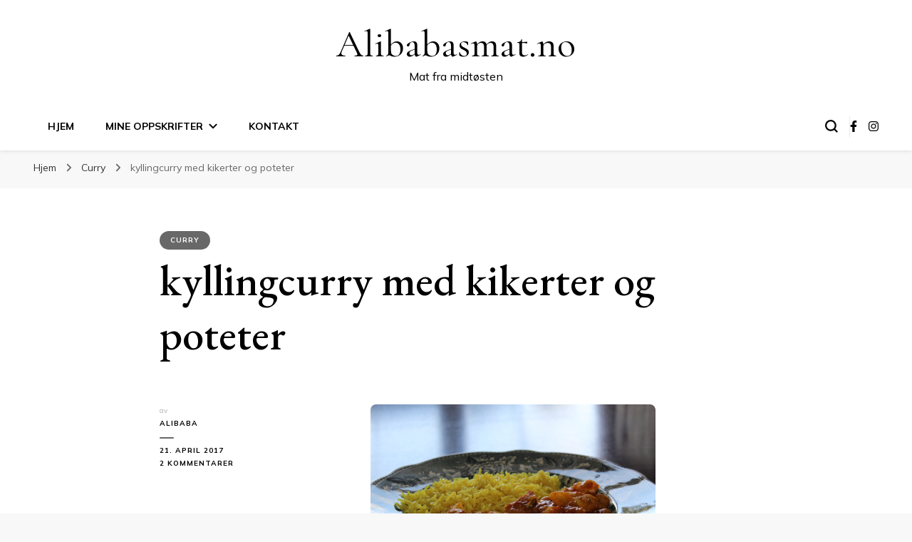

--- FILE ---
content_type: text/html; charset=UTF-8
request_url: https://www.alibabasmat.no/kyllingcurry-med-kikerter-og-poteter/
body_size: 15011
content:
    <!DOCTYPE html>
    <html lang="nb-NO">
    <head itemscope itemtype="http://schema.org/WebSite"><style>img.lazy{min-height:1px}</style><link href="https://www.alibabasmat.no/wp-content/plugins/w3-total-cache/pub/js/lazyload.min.js" as="script">
	    <meta charset="UTF-8">
    <meta name="viewport" content="width=device-width, initial-scale=1">
    <link rel="profile" href="https://gmpg.org/xfn/11">
    <title>kyllingcurry med kikerter og poteter &#8211; Alibabasmat.no</title>
<meta name='robots' content='max-image-preview:large' />
	<style>img:is([sizes="auto" i], [sizes^="auto," i]) { contain-intrinsic-size: 3000px 1500px }</style>
	<link rel='dns-prefetch' href='//www.alibabasmat.no' />
<link rel='dns-prefetch' href='//fonts.googleapis.com' />
<link rel="alternate" type="application/rss+xml" title="Alibabasmat.no &raquo; strøm" href="https://www.alibabasmat.no/feed/" />
<link rel="alternate" type="application/rss+xml" title="Alibabasmat.no &raquo; kommentarstrøm" href="https://www.alibabasmat.no/comments/feed/" />
<link rel="alternate" type="application/rss+xml" title="Alibabasmat.no &raquo; kyllingcurry med kikerter og poteter kommentarstrøm" href="https://www.alibabasmat.no/kyllingcurry-med-kikerter-og-poteter/feed/" />
<script type="text/javascript">
/* <![CDATA[ */
window._wpemojiSettings = {"baseUrl":"https:\/\/s.w.org\/images\/core\/emoji\/16.0.1\/72x72\/","ext":".png","svgUrl":"https:\/\/s.w.org\/images\/core\/emoji\/16.0.1\/svg\/","svgExt":".svg","source":{"concatemoji":"https:\/\/www.alibabasmat.no\/wp-includes\/js\/wp-emoji-release.min.js?ver=6.8.3"}};
/*! This file is auto-generated */
!function(s,n){var o,i,e;function c(e){try{var t={supportTests:e,timestamp:(new Date).valueOf()};sessionStorage.setItem(o,JSON.stringify(t))}catch(e){}}function p(e,t,n){e.clearRect(0,0,e.canvas.width,e.canvas.height),e.fillText(t,0,0);var t=new Uint32Array(e.getImageData(0,0,e.canvas.width,e.canvas.height).data),a=(e.clearRect(0,0,e.canvas.width,e.canvas.height),e.fillText(n,0,0),new Uint32Array(e.getImageData(0,0,e.canvas.width,e.canvas.height).data));return t.every(function(e,t){return e===a[t]})}function u(e,t){e.clearRect(0,0,e.canvas.width,e.canvas.height),e.fillText(t,0,0);for(var n=e.getImageData(16,16,1,1),a=0;a<n.data.length;a++)if(0!==n.data[a])return!1;return!0}function f(e,t,n,a){switch(t){case"flag":return n(e,"\ud83c\udff3\ufe0f\u200d\u26a7\ufe0f","\ud83c\udff3\ufe0f\u200b\u26a7\ufe0f")?!1:!n(e,"\ud83c\udde8\ud83c\uddf6","\ud83c\udde8\u200b\ud83c\uddf6")&&!n(e,"\ud83c\udff4\udb40\udc67\udb40\udc62\udb40\udc65\udb40\udc6e\udb40\udc67\udb40\udc7f","\ud83c\udff4\u200b\udb40\udc67\u200b\udb40\udc62\u200b\udb40\udc65\u200b\udb40\udc6e\u200b\udb40\udc67\u200b\udb40\udc7f");case"emoji":return!a(e,"\ud83e\udedf")}return!1}function g(e,t,n,a){var r="undefined"!=typeof WorkerGlobalScope&&self instanceof WorkerGlobalScope?new OffscreenCanvas(300,150):s.createElement("canvas"),o=r.getContext("2d",{willReadFrequently:!0}),i=(o.textBaseline="top",o.font="600 32px Arial",{});return e.forEach(function(e){i[e]=t(o,e,n,a)}),i}function t(e){var t=s.createElement("script");t.src=e,t.defer=!0,s.head.appendChild(t)}"undefined"!=typeof Promise&&(o="wpEmojiSettingsSupports",i=["flag","emoji"],n.supports={everything:!0,everythingExceptFlag:!0},e=new Promise(function(e){s.addEventListener("DOMContentLoaded",e,{once:!0})}),new Promise(function(t){var n=function(){try{var e=JSON.parse(sessionStorage.getItem(o));if("object"==typeof e&&"number"==typeof e.timestamp&&(new Date).valueOf()<e.timestamp+604800&&"object"==typeof e.supportTests)return e.supportTests}catch(e){}return null}();if(!n){if("undefined"!=typeof Worker&&"undefined"!=typeof OffscreenCanvas&&"undefined"!=typeof URL&&URL.createObjectURL&&"undefined"!=typeof Blob)try{var e="postMessage("+g.toString()+"("+[JSON.stringify(i),f.toString(),p.toString(),u.toString()].join(",")+"));",a=new Blob([e],{type:"text/javascript"}),r=new Worker(URL.createObjectURL(a),{name:"wpTestEmojiSupports"});return void(r.onmessage=function(e){c(n=e.data),r.terminate(),t(n)})}catch(e){}c(n=g(i,f,p,u))}t(n)}).then(function(e){for(var t in e)n.supports[t]=e[t],n.supports.everything=n.supports.everything&&n.supports[t],"flag"!==t&&(n.supports.everythingExceptFlag=n.supports.everythingExceptFlag&&n.supports[t]);n.supports.everythingExceptFlag=n.supports.everythingExceptFlag&&!n.supports.flag,n.DOMReady=!1,n.readyCallback=function(){n.DOMReady=!0}}).then(function(){return e}).then(function(){var e;n.supports.everything||(n.readyCallback(),(e=n.source||{}).concatemoji?t(e.concatemoji):e.wpemoji&&e.twemoji&&(t(e.twemoji),t(e.wpemoji)))}))}((window,document),window._wpemojiSettings);
/* ]]> */
</script>
<style id='wp-emoji-styles-inline-css' type='text/css'>

	img.wp-smiley, img.emoji {
		display: inline !important;
		border: none !important;
		box-shadow: none !important;
		height: 1em !important;
		width: 1em !important;
		margin: 0 0.07em !important;
		vertical-align: -0.1em !important;
		background: none !important;
		padding: 0 !important;
	}
</style>
<link rel='stylesheet' id='wp-block-library-css' href='https://www.alibabasmat.no/wp-includes/css/dist/block-library/style.min.css?ver=6.8.3' type='text/css' media='all' />
<style id='classic-theme-styles-inline-css' type='text/css'>
/*! This file is auto-generated */
.wp-block-button__link{color:#fff;background-color:#32373c;border-radius:9999px;box-shadow:none;text-decoration:none;padding:calc(.667em + 2px) calc(1.333em + 2px);font-size:1.125em}.wp-block-file__button{background:#32373c;color:#fff;text-decoration:none}
</style>
<style id='global-styles-inline-css' type='text/css'>
:root{--wp--preset--aspect-ratio--square: 1;--wp--preset--aspect-ratio--4-3: 4/3;--wp--preset--aspect-ratio--3-4: 3/4;--wp--preset--aspect-ratio--3-2: 3/2;--wp--preset--aspect-ratio--2-3: 2/3;--wp--preset--aspect-ratio--16-9: 16/9;--wp--preset--aspect-ratio--9-16: 9/16;--wp--preset--color--black: #000000;--wp--preset--color--cyan-bluish-gray: #abb8c3;--wp--preset--color--white: #ffffff;--wp--preset--color--pale-pink: #f78da7;--wp--preset--color--vivid-red: #cf2e2e;--wp--preset--color--luminous-vivid-orange: #ff6900;--wp--preset--color--luminous-vivid-amber: #fcb900;--wp--preset--color--light-green-cyan: #7bdcb5;--wp--preset--color--vivid-green-cyan: #00d084;--wp--preset--color--pale-cyan-blue: #8ed1fc;--wp--preset--color--vivid-cyan-blue: #0693e3;--wp--preset--color--vivid-purple: #9b51e0;--wp--preset--gradient--vivid-cyan-blue-to-vivid-purple: linear-gradient(135deg,rgba(6,147,227,1) 0%,rgb(155,81,224) 100%);--wp--preset--gradient--light-green-cyan-to-vivid-green-cyan: linear-gradient(135deg,rgb(122,220,180) 0%,rgb(0,208,130) 100%);--wp--preset--gradient--luminous-vivid-amber-to-luminous-vivid-orange: linear-gradient(135deg,rgba(252,185,0,1) 0%,rgba(255,105,0,1) 100%);--wp--preset--gradient--luminous-vivid-orange-to-vivid-red: linear-gradient(135deg,rgba(255,105,0,1) 0%,rgb(207,46,46) 100%);--wp--preset--gradient--very-light-gray-to-cyan-bluish-gray: linear-gradient(135deg,rgb(238,238,238) 0%,rgb(169,184,195) 100%);--wp--preset--gradient--cool-to-warm-spectrum: linear-gradient(135deg,rgb(74,234,220) 0%,rgb(151,120,209) 20%,rgb(207,42,186) 40%,rgb(238,44,130) 60%,rgb(251,105,98) 80%,rgb(254,248,76) 100%);--wp--preset--gradient--blush-light-purple: linear-gradient(135deg,rgb(255,206,236) 0%,rgb(152,150,240) 100%);--wp--preset--gradient--blush-bordeaux: linear-gradient(135deg,rgb(254,205,165) 0%,rgb(254,45,45) 50%,rgb(107,0,62) 100%);--wp--preset--gradient--luminous-dusk: linear-gradient(135deg,rgb(255,203,112) 0%,rgb(199,81,192) 50%,rgb(65,88,208) 100%);--wp--preset--gradient--pale-ocean: linear-gradient(135deg,rgb(255,245,203) 0%,rgb(182,227,212) 50%,rgb(51,167,181) 100%);--wp--preset--gradient--electric-grass: linear-gradient(135deg,rgb(202,248,128) 0%,rgb(113,206,126) 100%);--wp--preset--gradient--midnight: linear-gradient(135deg,rgb(2,3,129) 0%,rgb(40,116,252) 100%);--wp--preset--font-size--small: 13px;--wp--preset--font-size--medium: 20px;--wp--preset--font-size--large: 36px;--wp--preset--font-size--x-large: 42px;--wp--preset--spacing--20: 0.44rem;--wp--preset--spacing--30: 0.67rem;--wp--preset--spacing--40: 1rem;--wp--preset--spacing--50: 1.5rem;--wp--preset--spacing--60: 2.25rem;--wp--preset--spacing--70: 3.38rem;--wp--preset--spacing--80: 5.06rem;--wp--preset--shadow--natural: 6px 6px 9px rgba(0, 0, 0, 0.2);--wp--preset--shadow--deep: 12px 12px 50px rgba(0, 0, 0, 0.4);--wp--preset--shadow--sharp: 6px 6px 0px rgba(0, 0, 0, 0.2);--wp--preset--shadow--outlined: 6px 6px 0px -3px rgba(255, 255, 255, 1), 6px 6px rgba(0, 0, 0, 1);--wp--preset--shadow--crisp: 6px 6px 0px rgba(0, 0, 0, 1);}:where(.is-layout-flex){gap: 0.5em;}:where(.is-layout-grid){gap: 0.5em;}body .is-layout-flex{display: flex;}.is-layout-flex{flex-wrap: wrap;align-items: center;}.is-layout-flex > :is(*, div){margin: 0;}body .is-layout-grid{display: grid;}.is-layout-grid > :is(*, div){margin: 0;}:where(.wp-block-columns.is-layout-flex){gap: 2em;}:where(.wp-block-columns.is-layout-grid){gap: 2em;}:where(.wp-block-post-template.is-layout-flex){gap: 1.25em;}:where(.wp-block-post-template.is-layout-grid){gap: 1.25em;}.has-black-color{color: var(--wp--preset--color--black) !important;}.has-cyan-bluish-gray-color{color: var(--wp--preset--color--cyan-bluish-gray) !important;}.has-white-color{color: var(--wp--preset--color--white) !important;}.has-pale-pink-color{color: var(--wp--preset--color--pale-pink) !important;}.has-vivid-red-color{color: var(--wp--preset--color--vivid-red) !important;}.has-luminous-vivid-orange-color{color: var(--wp--preset--color--luminous-vivid-orange) !important;}.has-luminous-vivid-amber-color{color: var(--wp--preset--color--luminous-vivid-amber) !important;}.has-light-green-cyan-color{color: var(--wp--preset--color--light-green-cyan) !important;}.has-vivid-green-cyan-color{color: var(--wp--preset--color--vivid-green-cyan) !important;}.has-pale-cyan-blue-color{color: var(--wp--preset--color--pale-cyan-blue) !important;}.has-vivid-cyan-blue-color{color: var(--wp--preset--color--vivid-cyan-blue) !important;}.has-vivid-purple-color{color: var(--wp--preset--color--vivid-purple) !important;}.has-black-background-color{background-color: var(--wp--preset--color--black) !important;}.has-cyan-bluish-gray-background-color{background-color: var(--wp--preset--color--cyan-bluish-gray) !important;}.has-white-background-color{background-color: var(--wp--preset--color--white) !important;}.has-pale-pink-background-color{background-color: var(--wp--preset--color--pale-pink) !important;}.has-vivid-red-background-color{background-color: var(--wp--preset--color--vivid-red) !important;}.has-luminous-vivid-orange-background-color{background-color: var(--wp--preset--color--luminous-vivid-orange) !important;}.has-luminous-vivid-amber-background-color{background-color: var(--wp--preset--color--luminous-vivid-amber) !important;}.has-light-green-cyan-background-color{background-color: var(--wp--preset--color--light-green-cyan) !important;}.has-vivid-green-cyan-background-color{background-color: var(--wp--preset--color--vivid-green-cyan) !important;}.has-pale-cyan-blue-background-color{background-color: var(--wp--preset--color--pale-cyan-blue) !important;}.has-vivid-cyan-blue-background-color{background-color: var(--wp--preset--color--vivid-cyan-blue) !important;}.has-vivid-purple-background-color{background-color: var(--wp--preset--color--vivid-purple) !important;}.has-black-border-color{border-color: var(--wp--preset--color--black) !important;}.has-cyan-bluish-gray-border-color{border-color: var(--wp--preset--color--cyan-bluish-gray) !important;}.has-white-border-color{border-color: var(--wp--preset--color--white) !important;}.has-pale-pink-border-color{border-color: var(--wp--preset--color--pale-pink) !important;}.has-vivid-red-border-color{border-color: var(--wp--preset--color--vivid-red) !important;}.has-luminous-vivid-orange-border-color{border-color: var(--wp--preset--color--luminous-vivid-orange) !important;}.has-luminous-vivid-amber-border-color{border-color: var(--wp--preset--color--luminous-vivid-amber) !important;}.has-light-green-cyan-border-color{border-color: var(--wp--preset--color--light-green-cyan) !important;}.has-vivid-green-cyan-border-color{border-color: var(--wp--preset--color--vivid-green-cyan) !important;}.has-pale-cyan-blue-border-color{border-color: var(--wp--preset--color--pale-cyan-blue) !important;}.has-vivid-cyan-blue-border-color{border-color: var(--wp--preset--color--vivid-cyan-blue) !important;}.has-vivid-purple-border-color{border-color: var(--wp--preset--color--vivid-purple) !important;}.has-vivid-cyan-blue-to-vivid-purple-gradient-background{background: var(--wp--preset--gradient--vivid-cyan-blue-to-vivid-purple) !important;}.has-light-green-cyan-to-vivid-green-cyan-gradient-background{background: var(--wp--preset--gradient--light-green-cyan-to-vivid-green-cyan) !important;}.has-luminous-vivid-amber-to-luminous-vivid-orange-gradient-background{background: var(--wp--preset--gradient--luminous-vivid-amber-to-luminous-vivid-orange) !important;}.has-luminous-vivid-orange-to-vivid-red-gradient-background{background: var(--wp--preset--gradient--luminous-vivid-orange-to-vivid-red) !important;}.has-very-light-gray-to-cyan-bluish-gray-gradient-background{background: var(--wp--preset--gradient--very-light-gray-to-cyan-bluish-gray) !important;}.has-cool-to-warm-spectrum-gradient-background{background: var(--wp--preset--gradient--cool-to-warm-spectrum) !important;}.has-blush-light-purple-gradient-background{background: var(--wp--preset--gradient--blush-light-purple) !important;}.has-blush-bordeaux-gradient-background{background: var(--wp--preset--gradient--blush-bordeaux) !important;}.has-luminous-dusk-gradient-background{background: var(--wp--preset--gradient--luminous-dusk) !important;}.has-pale-ocean-gradient-background{background: var(--wp--preset--gradient--pale-ocean) !important;}.has-electric-grass-gradient-background{background: var(--wp--preset--gradient--electric-grass) !important;}.has-midnight-gradient-background{background: var(--wp--preset--gradient--midnight) !important;}.has-small-font-size{font-size: var(--wp--preset--font-size--small) !important;}.has-medium-font-size{font-size: var(--wp--preset--font-size--medium) !important;}.has-large-font-size{font-size: var(--wp--preset--font-size--large) !important;}.has-x-large-font-size{font-size: var(--wp--preset--font-size--x-large) !important;}
:where(.wp-block-post-template.is-layout-flex){gap: 1.25em;}:where(.wp-block-post-template.is-layout-grid){gap: 1.25em;}
:where(.wp-block-columns.is-layout-flex){gap: 2em;}:where(.wp-block-columns.is-layout-grid){gap: 2em;}
:root :where(.wp-block-pullquote){font-size: 1.5em;line-height: 1.6;}
</style>
<link rel='stylesheet' id='contact-form-7-css' href='https://www.alibabasmat.no/wp-content/plugins/contact-form-7/includes/css/styles.css?ver=6.1.4' type='text/css' media='all' />
<link rel='stylesheet' id='owl-carousel-css' href='https://www.alibabasmat.no/wp-content/themes/blossom-pin/css/owl.carousel.min.css?ver=2.2.1' type='text/css' media='all' />
<link rel='stylesheet' id='blossom-pin-google-fonts-css' href='https://fonts.googleapis.com/css?family=Mulish%3A200%2C300%2Cregular%2C500%2C600%2C700%2C800%2C900%2C200italic%2C300italic%2Citalic%2C500italic%2C600italic%2C700italic%2C800italic%2C900italic%7CEB+Garamond%3Aregular%2C500%2C600%2C700%2C800%2Citalic%2C500italic%2C600italic%2C700italic%2C800italic%7CCormorant+Garamond%3Aregular' type='text/css' media='all' />
<link rel='stylesheet' id='blossom-pinit-parent-style-css' href='https://www.alibabasmat.no/wp-content/themes/blossom-pin/style.css?ver=6.8.3' type='text/css' media='all' />
<link rel='stylesheet' id='blossom-pin-css' href='https://www.alibabasmat.no/wp-content/themes/blossom-pinit/style.css?ver=1.0.6' type='text/css' media='all' />
<style id='blossom-pin-inline-css' type='text/css'>

    
    /*Typography*/

    body,
    button,
    input,
    select,
    optgroup,
    textarea,
    .woocommerce div.product .woocommerce-tabs .panel{
        font-family : Mulish;
        font-size   : 18px;        
    }
    
    .site-header .site-branding .site-title,
    .single-header .site-branding .site-title,
    .mobile-header .mobile-site-header .site-branding .site-title{
        font-family : Cormorant Garamond;
        font-weight : 400;
        font-style  : normal;
    }

    .newsletter-section .blossomthemes-email-newsletter-wrapper .text-holder h3,
    .newsletter-section .blossomthemes-email-newsletter-wrapper.bg-img .text-holder h3,
    .single .navigation .post-title,
    .woocommerce div.product .woocommerce-tabs .panel h2,
    .woocommerce div.product .product_title,
    #primary .post .entry-content blockquote cite, 
    #primary .page .entry-content blockquote cite{
        font-family : Mulish;
    }
    
    /*Color Scheme*/
    a, 
    .main-navigation ul li a:hover,
    .main-navigation ul .current-menu-item > a,
    .main-navigation ul li:hover > a, 
    .site-header .site-branding .site-title a:hover, 
    .site-header .social-networks ul li a:hover, 
    .banner-slider .item .text-holder .entry-title a:hover, 
    .blog #primary .post .entry-header .entry-title a:hover, 
    .blog #primary .post .entry-footer .read-more:hover, 
    .blog #primary .post .entry-footer .edit-link a:hover, 
    .blog #primary .post .bottom .posted-on a:hover, 
    .newsletter-section .social-networks ul li a:hover, 
    .instagram-section .profile-link:hover, 
    .search #primary .search-post .entry-header .entry-title a:hover,
     .archive #primary .post .entry-header .entry-title a:hover, 
     .search #primary .search-post .entry-footer .posted-on a:hover,
     .archive #primary .post .entry-footer .posted-on a:hover, 
     .single #primary .post .holder .meta-info .entry-meta a:hover, 
    .single-header .site-branding .site-title a:hover, 
    .single-header .social-networks ul li a:hover, 
    .comments-area .comment-body .text-holder .top .comment-metadata a:hover, 
    .comments-area .comment-body .text-holder .reply a:hover, 
    .recommended-post .post .entry-header .entry-title a:hover, 
    .error-wrapper .error-holder h3, 
    .widget_bttk_popular_post ul li .entry-header .entry-title a:hover,
     .widget_bttk_pro_recent_post ul li .entry-header .entry-title a:hover, 
     .widget_bttk_popular_post ul li .entry-header .entry-meta a:hover,
     .widget_bttk_pro_recent_post ul li .entry-header .entry-meta a:hover,
     .widget_bttk_popular_post .style-two li .entry-header .cat-links a:hover,
     .widget_bttk_pro_recent_post .style-two li .entry-header .cat-links a:hover,
     .widget_bttk_popular_post .style-three li .entry-header .cat-links a:hover,
     .widget_bttk_pro_recent_post .style-three li .entry-header .cat-links a:hover, 
     .widget_recent_entries ul li:before, 
     .widget_recent_entries ul li a:hover, 
    .widget_recent_comments ul li:before, 
    .widget_bttk_posts_category_slider_widget .carousel-title .cat-links a:hover, 
    .widget_bttk_posts_category_slider_widget .carousel-title .title a:hover, 
    .site-footer .footer-b .footer-nav ul li a:hover, 
    .single .navigation a:hover .post-title, 
    .page-template-blossom-portfolio .portfolio-holder .portfolio-sorting .is-checked, 
    .portfolio-item a:hover, 
    .single-blossom-portfolio .post-navigation .nav-previous a:hover,
     .single-blossom-portfolio .post-navigation .nav-next a:hover, 
     .mobile-header .mobile-site-header .site-branding .site-title a:hover, 
    .mobile-menu .main-navigation ul li:hover svg, 
    .main-navigation ul ul li a:hover, 
    .main-navigation ul ul li:hover > a, 
    .main-navigation ul ul .current-menu-item > a, 
    .main-navigation ul ul .current-menu-ancestor > a, 
    .main-navigation ul ul .current_page_item > a, 
    .main-navigation ul ul .current_page_ancestor > a, 
    .mobile-menu .main-navigation ul ul li a:hover,
    .mobile-menu .main-navigation ul ul li:hover > a, 
    .mobile-menu .social-networks ul li a:hover, 
    .site-main .blossom-portfolio .entry-title a:hover, 
    .site-main .blossom-portfolio .entry-footer .posted-on a:hover, 
    #crumbs a:hover, #crumbs .current a,
    .underline .entry-content a:hover{
        color: #686868;
    }

    .blog #primary .post .entry-header .category a,
    .widget .widget-title::after,
    .widget_bttk_custom_categories ul li a:hover .post-count,
    .widget_blossomtheme_companion_cta_widget .text-holder .button-wrap .btn-cta,
    .widget_blossomtheme_featured_page_widget .text-holder .btn-readmore:hover,
    .widget_bttk_icon_text_widget .text-holder .btn-readmore:hover,
    .widget_bttk_image_text_widget ul li .btn-readmore:hover,
    .newsletter-section,
    .single .post-entry-header .category a,
    .single #primary .post .holder .meta-info .entry-meta .byline:after,
    .recommended-post .post .entry-header .category a,
    .search #primary .search-post .entry-header .category a,
    .archive #primary .post .entry-header .category a,
    .banner-slider .item .text-holder .category a,
    .back-to-top,
    .single-header .progress-bar,
    .widget_bttk_author_bio .readmore:hover,
    .banner-layout-two .text-holder .category a, 
    .banner-layout-two .text-holder .category span,
    .banner-layout-two .item,
    .banner .banner-caption .banner-link:hover,
    .banner-slider .item{
        background: #686868;
    }

    .blog #primary .post .entry-footer .read-more:hover,
    .blog #primary .post .entry-footer .edit-link a:hover{
        border-bottom-color: #686868;
        color: #686868;
    }

    button:hover,
    input[type="button"]:hover,
    input[type="reset"]:hover,
    input[type="submit"]:hover,
    .error-wrapper .error-holder .btn-home a:hover,
    .posts-navigation .nav-next:hover,
    .posts-navigation .nav-previous:hover{
        background: #686868;
        border-color: #686868;
    }

    .blog #primary .post .entry-header .entry-title a, 
    .banner-layout-two .text-holder .entry-title a,
    .banner-slider .item .text-holder .entry-title a{
        background-image: linear-gradient(180deg, transparent 95%,  #686868 0);
    }

    @media screen and (max-width: 1024px) {
        .main-navigation ul ul li a:hover, 
        .main-navigation ul ul li:hover > a, 
        .main-navigation ul ul .current-menu-item > a, 
        .main-navigation ul ul .current-menu-ancestor > a, 
        .main-navigation ul ul .current_page_item > a, 
        .main-navigation ul ul .current_page_ancestor > a {
            color: #686868 !important;
        }
    }

    /*Typography*/
    .banner-slider .item .text-holder .entry-title,
    .blog #primary .post .entry-header .entry-title,
    .widget_bttk_popular_post ul li .entry-header .entry-title,
    .widget_bttk_pro_recent_post ul li .entry-header .entry-title,
    .blossomthemes-email-newsletter-wrapper.bg-img .text-holder h3,
    .widget_recent_entries ul li a,
    .widget_bttk_posts_category_slider_widget .carousel-title .title,
    .widget_recent_comments ul li a,
    .single .post-entry-header .entry-title,
    .recommended-post .post .entry-header .entry-title,
    #primary .post .entry-content .pull-left,
    #primary .page .entry-content .pull-left,
    #primary .post .entry-content .pull-right,
    #primary .page .entry-content .pull-right,
    .single-header .title-holder .post-title,
    .search #primary .search-post .entry-header .entry-title,
    .archive #primary .post .entry-header .entry-title,
    .banner-layout-two .text-holder .entry-title,
    .single-blossom-portfolio .post-navigation .nav-previous, 
    .single-blossom-portfolio .post-navigation .nav-next,
    #primary .post .entry-content blockquote, 
    #primary .page .entry-content blockquote,
    .banner .banner-caption .banner-title{
        font-family : EB Garamond;
    }
</style>
<script type="text/javascript" src="https://www.alibabasmat.no/wp-includes/js/jquery/jquery.min.js?ver=3.7.1" id="jquery-core-js"></script>
<script type="text/javascript" src="https://www.alibabasmat.no/wp-includes/js/jquery/jquery-migrate.min.js?ver=3.4.1" id="jquery-migrate-js"></script>
<link rel="https://api.w.org/" href="https://www.alibabasmat.no/wp-json/" /><link rel="alternate" title="JSON" type="application/json" href="https://www.alibabasmat.no/wp-json/wp/v2/posts/2499" /><link rel="EditURI" type="application/rsd+xml" title="RSD" href="https://www.alibabasmat.no/xmlrpc.php?rsd" />
<meta name="generator" content="WordPress 6.8.3" />
<link rel="canonical" href="https://www.alibabasmat.no/kyllingcurry-med-kikerter-og-poteter/" />
<link rel='shortlink' href='https://www.alibabasmat.no/?p=2499' />
<link rel="alternate" title="oEmbed (JSON)" type="application/json+oembed" href="https://www.alibabasmat.no/wp-json/oembed/1.0/embed?url=https%3A%2F%2Fwww.alibabasmat.no%2Fkyllingcurry-med-kikerter-og-poteter%2F" />
<link rel="alternate" title="oEmbed (XML)" type="text/xml+oembed" href="https://www.alibabasmat.no/wp-json/oembed/1.0/embed?url=https%3A%2F%2Fwww.alibabasmat.no%2Fkyllingcurry-med-kikerter-og-poteter%2F&#038;format=xml" />
<link rel="pingback" href="https://www.alibabasmat.no/xmlrpc.php"><script type="application/ld+json">{
    "@context": "http://schema.org",
    "@type": "Blog",
    "mainEntityOfPage": {
        "@type": "WebPage",
        "@id": "https://www.alibabasmat.no/kyllingcurry-med-kikerter-og-poteter/"
    },
    "headline": "kyllingcurry med kikerter og poteter",
    "datePublished": "2017-04-21T09:43:10+0200",
    "dateModified": "2019-07-30T23:09:02+0200",
    "author": {
        "@type": "Person",
        "name": "alibaba"
    },
    "description": "Kyllingcurry med kikerter og poteter sammen med gul ris ,er super enkel og kjempe god ,alle ingrediensene finn",
    "image": {
        "@type": "ImageObject",
        "url": "https://www.alibabasmat.no/wp-content/uploads/2019/07/ad7ca-img_3392-1910668-10-1492763565943.jpg",
        "width": 400,
        "height": 267
    }
}</script>		<style type="text/css" id="wp-custom-css">
			.grecaptcha-badge{
	visibility: collapse !important;  
}
.site-info {
    display: none;
}		</style>
		</head>

<body class="wp-singular post-template-default single single-post postid-2499 single-format-standard wp-theme-blossom-pin wp-child-theme-blossom-pinit underline full-width centered" itemscope itemtype="http://schema.org/WebPage">

        <div class="single-header">
                    <div class="site-branding" itemscope itemtype="http://schema.org/Organization">
                                    <p class="site-title" itemprop="name"><a href="https://www.alibabasmat.no/" rel="home" itemprop="url">Alibabasmat.no</a></p>
                                            <p class="site-description">Mat fra midtøsten</p>
                            </div>
                <div class="title-holder">
                <span>Du leser</span>
                <h2 class="post-title">kyllingcurry med kikerter og poteter</h2>
            </div>
                <div class="social-networks">
                <ul>
        	                <li>
                    <a href="https://facebook.com/alibabasmat" target="_blank" rel="nofollow noopener">
                        <i class="fab fa-facebook-f"></i>
                    </a>
                </li>    	   
                                <li>
                    <a href="https://instagram.com/alibabasmat" target="_blank" rel="nofollow noopener">
                        <i class="fab fa-instagram"></i>
                    </a>
                </li>    	   
                    	</ul>
    </div>
                    <div class="progress-container">
                <div class="progress-bar" id="myBar"></div>
            </div>
        </div>
            <div id="page" class="site"><a aria-label="hopp til innhold" class="skip-link" href="#content">Gå til innhold</a>
        <div class="mobile-header">
        <div class="mobile-site-header">
            <button aria-label="primary menu toggle" id="toggle-button" data-toggle-target=".main-menu-modal" data-toggle-body-class="showing-main-menu-modal" aria-expanded="false" data-set-focus=".close-main-nav-toggle">
                <span></span>
                <span></span>
                <span></span>
            </button>
            <div class="mobile-menu-wrap">
                <nav id="mobile-site-navigation" class="main-navigation" itemscope itemtype="http://schema.org/SiteNavigationElement">
                    <div class="primary-menu-list main-menu-modal cover-modal" data-modal-target-string=".main-menu-modal">
                        <button class="btn-close-menu close-main-nav-toggle" data-toggle-target=".main-menu-modal" data-toggle-body-class="showing-main-menu-modal" aria-expanded="false" data-set-focus=".main-menu-modal"><span></span></button>
                        <div class="mobile-menu" aria-label="Mobil">
                            <div class="menu-primary-container"><ul id="mobile-primary-menu" class="menu main-menu-modal"><li id="menu-item-6465" class="menu-item menu-item-type-custom menu-item-object-custom menu-item-home menu-item-6465"><a href="https://www.alibabasmat.no">Hjem</a></li>
<li id="menu-item-6413" class="menu-item menu-item-type-custom menu-item-object-custom menu-item-home menu-item-has-children menu-item-6413"><a href="https://www.alibabasmat.no">Mine Oppskrifter</a>
<ul class="sub-menu">
	<li id="menu-item-6414" class="menu-item menu-item-type-taxonomy menu-item-object-category menu-item-6414"><a href="https://www.alibabasmat.no/category/middag/">Middag</a></li>
	<li id="menu-item-6415" class="menu-item menu-item-type-taxonomy menu-item-object-category menu-item-6415"><a href="https://www.alibabasmat.no/category/brod/">Brød</a></li>
	<li id="menu-item-6416" class="menu-item menu-item-type-taxonomy menu-item-object-category menu-item-6416"><a href="https://www.alibabasmat.no/category/kebab/">Kebab</a></li>
	<li id="menu-item-6417" class="menu-item menu-item-type-taxonomy menu-item-object-category menu-item-6417"><a href="https://www.alibabasmat.no/category/dessert/">Dessert</a></li>
	<li id="menu-item-6418" class="menu-item menu-item-type-taxonomy menu-item-object-category menu-item-6418"><a href="https://www.alibabasmat.no/category/saus/">Saus</a></li>
	<li id="menu-item-6419" class="menu-item menu-item-type-taxonomy menu-item-object-category menu-item-6419"><a href="https://www.alibabasmat.no/category/kaker/">Kaker</a></li>
	<li id="menu-item-6420" class="menu-item menu-item-type-taxonomy menu-item-object-category menu-item-6420"><a href="https://www.alibabasmat.no/category/tilbehor/">Tilbehør</a></li>
	<li id="menu-item-6421" class="menu-item menu-item-type-taxonomy menu-item-object-category menu-item-6421"><a href="https://www.alibabasmat.no/category/pizza/">Pizza</a></li>
	<li id="menu-item-6422" class="menu-item menu-item-type-taxonomy menu-item-object-category menu-item-6422"><a href="https://www.alibabasmat.no/category/suppe/">Suppe</a></li>
	<li id="menu-item-6423" class="menu-item menu-item-type-taxonomy menu-item-object-category current-post-ancestor current-menu-parent current-post-parent menu-item-6423"><a href="https://www.alibabasmat.no/category/curry/">Curry</a></li>
	<li id="menu-item-6424" class="menu-item menu-item-type-taxonomy menu-item-object-category menu-item-6424"><a href="https://www.alibabasmat.no/category/krydder/">Krydder</a></li>
	<li id="menu-item-6425" class="menu-item menu-item-type-taxonomy menu-item-object-category menu-item-6425"><a href="https://www.alibabasmat.no/category/baking/">baking</a></li>
	<li id="menu-item-6426" class="menu-item menu-item-type-taxonomy menu-item-object-category menu-item-6426"><a href="https://www.alibabasmat.no/category/jul/">Jul</a></li>
	<li id="menu-item-6427" class="menu-item menu-item-type-taxonomy menu-item-object-category menu-item-6427"><a href="https://www.alibabasmat.no/category/pasta/">Pasta</a></li>
	<li id="menu-item-6428" class="menu-item menu-item-type-taxonomy menu-item-object-category menu-item-6428"><a href="https://www.alibabasmat.no/category/frokost-lunsj/">Frokost/lunsj</a></li>
	<li id="menu-item-6432" class="menu-item menu-item-type-taxonomy menu-item-object-category menu-item-6432"><a href="https://www.alibabasmat.no/category/palegg/">Pålegg</a></li>
	<li id="menu-item-6433" class="menu-item menu-item-type-taxonomy menu-item-object-category menu-item-6433"><a href="https://www.alibabasmat.no/category/tapas/">Tapas</a></li>
	<li id="menu-item-6434" class="menu-item menu-item-type-taxonomy menu-item-object-category menu-item-6434"><a href="https://www.alibabasmat.no/category/wok/">Wok</a></li>
	<li id="menu-item-6435" class="menu-item menu-item-type-taxonomy menu-item-object-category menu-item-6435"><a href="https://www.alibabasmat.no/category/drikke/">Drikke</a></li>
	<li id="menu-item-6436" class="menu-item menu-item-type-taxonomy menu-item-object-category menu-item-6436"><a href="https://www.alibabasmat.no/category/pickels/">Pickels</a></li>
	<li id="menu-item-6437" class="menu-item menu-item-type-taxonomy menu-item-object-category menu-item-6437"><a href="https://www.alibabasmat.no/category/forret/">Forret</a></li>
	<li id="menu-item-6438" class="menu-item menu-item-type-taxonomy menu-item-object-category menu-item-6438"><a href="https://www.alibabasmat.no/category/kofte/">Köfte</a></li>
	<li id="menu-item-6440" class="menu-item menu-item-type-taxonomy menu-item-object-category menu-item-6440"><a href="https://www.alibabasmat.no/category/ost/">Ost</a></li>
	<li id="menu-item-6441" class="menu-item menu-item-type-taxonomy menu-item-object-category menu-item-6441"><a href="https://www.alibabasmat.no/category/pannekaker/">Pannekaker</a></li>
	<li id="menu-item-6442" class="menu-item menu-item-type-taxonomy menu-item-object-category menu-item-6442"><a href="https://www.alibabasmat.no/category/paske/">Påske</a></li>
	<li id="menu-item-6443" class="menu-item menu-item-type-taxonomy menu-item-object-category menu-item-6443"><a href="https://www.alibabasmat.no/category/ris/">Ris</a></li>
</ul>
</li>
<li id="menu-item-5704" class="menu-item menu-item-type-post_type menu-item-object-page menu-item-5704"><a href="https://www.alibabasmat.no/kontakt/">Kontakt</a></li>
</ul></div>                        </div>
                    </div>
                </nav> 
                
                <span class="separator"></span>    <div class="social-networks">
                <ul>
        	                <li>
                    <a href="https://facebook.com/alibabasmat" target="_blank" rel="nofollow noopener">
                        <i class="fab fa-facebook-f"></i>
                    </a>
                </li>    	   
                                <li>
                    <a href="https://instagram.com/alibabasmat" target="_blank" rel="nofollow noopener">
                        <i class="fab fa-instagram"></i>
                    </a>
                </li>    	   
                    	</ul>
    </div>
                    </div>
                    <div class="site-branding" itemscope itemtype="http://schema.org/Organization">
                                    <p class="site-title" itemprop="name"><a href="https://www.alibabasmat.no/" rel="home" itemprop="url">Alibabasmat.no</a></p>
                                            <p class="site-description">Mat fra midtøsten</p>
                            </div>
                <div class="tools">
                                    <div class=header-search>
                        <button aria-label="veksle søkeskjema" class="search-icon search-toggle" data-toggle-target=".mob-search-modal" data-toggle-body-class="showing-mob-search-modal" data-set-focus=".mob-search-modal .search-field" aria-expanded="false">
                            <svg class="open-icon" xmlns="http://www.w3.org/2000/svg" viewBox="-18214 -12091 18 18"><path id="Path_99" data-name="Path 99" d="M18,16.415l-3.736-3.736a7.751,7.751,0,0,0,1.585-4.755A7.876,7.876,0,0,0,7.925,0,7.876,7.876,0,0,0,0,7.925a7.876,7.876,0,0,0,7.925,7.925,7.751,7.751,0,0,0,4.755-1.585L16.415,18ZM2.264,7.925a5.605,5.605,0,0,1,5.66-5.66,5.605,5.605,0,0,1,5.66,5.66,5.605,5.605,0,0,1-5.66,5.66A5.605,5.605,0,0,1,2.264,7.925Z" transform="translate(-18214 -12091)"/></svg>
                        </button>
                        <div class="search-form-holder mob-search-modal cover-modal" data-modal-target-string=".mob-search-modal">
                            <div class="header-search-inner-wrap">
                                <form role="search" method="get" class="search-form" action="https://www.alibabasmat.no/"><label class="screen-reader-text">Ser du etter noe?</label><label for="submit-field"><span>Search anything and hit enter.</span><input type="search" class="search-field" placeholder="Hva ser du etter..." value="" name="s" /></label><input type="submit" class="search-submit" value="Søk" /></form> 
                                <button aria-label="veksle søkeskjema" class="search-icon close" data-toggle-target=".mob-search-modal" data-toggle-body-class="showing-mob-search-modal" data-set-focus=".mob-search-modal .search-field" aria-expanded="false">
                                    <svg class="close-icon" xmlns="http://www.w3.org/2000/svg" viewBox="10906 13031 18 18"><path id="Close" d="M23,6.813,21.187,5,14,12.187,6.813,5,5,6.813,12.187,14,5,21.187,6.813,23,14,15.813,21.187,23,23,21.187,15.813,14Z" transform="translate(10901 13026)"/></svg>
                                </button>
                            </div>
                        </div>
                        <div class="overlay"></div>
                    </div>
                            </div>
        </div>
    </div>
        <header id="masthead" class="site-header header-layout-two" itemscope itemtype="http://schema.org/WPHeader">

                        <div class="header-t">
                    <div class="container">
                                <div class="site-branding" itemscope itemtype="http://schema.org/Organization">
                                    <p class="site-title" itemprop="name"><a href="https://www.alibabasmat.no/" rel="home" itemprop="url">Alibabasmat.no</a></p>
                                            <p class="site-description">Mat fra midtøsten</p>
                            </div>
                        </div>
                </div> <!-- header-t -->

                <div class="header-b">
                    <div class="container clearfix">
                        <div class="overlay"></div>
                            <nav id="site-navigation" class="main-navigation" itemscope itemtype="http://schema.org/SiteNavigationElement">
            <div class="menu-primary-container"><ul id="primary-menu" class="menu"><li class="menu-item menu-item-type-custom menu-item-object-custom menu-item-home menu-item-6465"><a href="https://www.alibabasmat.no">Hjem</a></li>
<li class="menu-item menu-item-type-custom menu-item-object-custom menu-item-home menu-item-has-children menu-item-6413"><a href="https://www.alibabasmat.no">Mine Oppskrifter</a>
<ul class="sub-menu">
	<li class="menu-item menu-item-type-taxonomy menu-item-object-category menu-item-6414"><a href="https://www.alibabasmat.no/category/middag/">Middag</a></li>
	<li class="menu-item menu-item-type-taxonomy menu-item-object-category menu-item-6415"><a href="https://www.alibabasmat.no/category/brod/">Brød</a></li>
	<li class="menu-item menu-item-type-taxonomy menu-item-object-category menu-item-6416"><a href="https://www.alibabasmat.no/category/kebab/">Kebab</a></li>
	<li class="menu-item menu-item-type-taxonomy menu-item-object-category menu-item-6417"><a href="https://www.alibabasmat.no/category/dessert/">Dessert</a></li>
	<li class="menu-item menu-item-type-taxonomy menu-item-object-category menu-item-6418"><a href="https://www.alibabasmat.no/category/saus/">Saus</a></li>
	<li class="menu-item menu-item-type-taxonomy menu-item-object-category menu-item-6419"><a href="https://www.alibabasmat.no/category/kaker/">Kaker</a></li>
	<li class="menu-item menu-item-type-taxonomy menu-item-object-category menu-item-6420"><a href="https://www.alibabasmat.no/category/tilbehor/">Tilbehør</a></li>
	<li class="menu-item menu-item-type-taxonomy menu-item-object-category menu-item-6421"><a href="https://www.alibabasmat.no/category/pizza/">Pizza</a></li>
	<li class="menu-item menu-item-type-taxonomy menu-item-object-category menu-item-6422"><a href="https://www.alibabasmat.no/category/suppe/">Suppe</a></li>
	<li class="menu-item menu-item-type-taxonomy menu-item-object-category current-post-ancestor current-menu-parent current-post-parent menu-item-6423"><a href="https://www.alibabasmat.no/category/curry/">Curry</a></li>
	<li class="menu-item menu-item-type-taxonomy menu-item-object-category menu-item-6424"><a href="https://www.alibabasmat.no/category/krydder/">Krydder</a></li>
	<li class="menu-item menu-item-type-taxonomy menu-item-object-category menu-item-6425"><a href="https://www.alibabasmat.no/category/baking/">baking</a></li>
	<li class="menu-item menu-item-type-taxonomy menu-item-object-category menu-item-6426"><a href="https://www.alibabasmat.no/category/jul/">Jul</a></li>
	<li class="menu-item menu-item-type-taxonomy menu-item-object-category menu-item-6427"><a href="https://www.alibabasmat.no/category/pasta/">Pasta</a></li>
	<li class="menu-item menu-item-type-taxonomy menu-item-object-category menu-item-6428"><a href="https://www.alibabasmat.no/category/frokost-lunsj/">Frokost/lunsj</a></li>
	<li class="menu-item menu-item-type-taxonomy menu-item-object-category menu-item-6432"><a href="https://www.alibabasmat.no/category/palegg/">Pålegg</a></li>
	<li class="menu-item menu-item-type-taxonomy menu-item-object-category menu-item-6433"><a href="https://www.alibabasmat.no/category/tapas/">Tapas</a></li>
	<li class="menu-item menu-item-type-taxonomy menu-item-object-category menu-item-6434"><a href="https://www.alibabasmat.no/category/wok/">Wok</a></li>
	<li class="menu-item menu-item-type-taxonomy menu-item-object-category menu-item-6435"><a href="https://www.alibabasmat.no/category/drikke/">Drikke</a></li>
	<li class="menu-item menu-item-type-taxonomy menu-item-object-category menu-item-6436"><a href="https://www.alibabasmat.no/category/pickels/">Pickels</a></li>
	<li class="menu-item menu-item-type-taxonomy menu-item-object-category menu-item-6437"><a href="https://www.alibabasmat.no/category/forret/">Forret</a></li>
	<li class="menu-item menu-item-type-taxonomy menu-item-object-category menu-item-6438"><a href="https://www.alibabasmat.no/category/kofte/">Köfte</a></li>
	<li class="menu-item menu-item-type-taxonomy menu-item-object-category menu-item-6440"><a href="https://www.alibabasmat.no/category/ost/">Ost</a></li>
	<li class="menu-item menu-item-type-taxonomy menu-item-object-category menu-item-6441"><a href="https://www.alibabasmat.no/category/pannekaker/">Pannekaker</a></li>
	<li class="menu-item menu-item-type-taxonomy menu-item-object-category menu-item-6442"><a href="https://www.alibabasmat.no/category/paske/">Påske</a></li>
	<li class="menu-item menu-item-type-taxonomy menu-item-object-category menu-item-6443"><a href="https://www.alibabasmat.no/category/ris/">Ris</a></li>
</ul>
</li>
<li class="menu-item menu-item-type-post_type menu-item-object-page menu-item-5704"><a href="https://www.alibabasmat.no/kontakt/">Kontakt</a></li>
</ul></div>        </nav><!-- #site-navigation -->         
 
    <div class="tools">
        <div class=header-search>
            <button aria-label="veksle søkeskjema" class="search-icon search-toggle" data-toggle-target=".search-modal" data-toggle-body-class="showing-search-modal" data-set-focus=".search-modal .search-field" aria-expanded="false">
                <svg class="open-icon" xmlns="http://www.w3.org/2000/svg" viewBox="-18214 -12091 18 18"><path id="Path_99" data-name="Path 99" d="M18,16.415l-3.736-3.736a7.751,7.751,0,0,0,1.585-4.755A7.876,7.876,0,0,0,7.925,0,7.876,7.876,0,0,0,0,7.925a7.876,7.876,0,0,0,7.925,7.925,7.751,7.751,0,0,0,4.755-1.585L16.415,18ZM2.264,7.925a5.605,5.605,0,0,1,5.66-5.66,5.605,5.605,0,0,1,5.66,5.66,5.605,5.605,0,0,1-5.66,5.66A5.605,5.605,0,0,1,2.264,7.925Z" transform="translate(-18214 -12091)"/></svg>
            </button>
            <div class="search-form-holder search-modal cover-modal" data-modal-target-string=".search-modal">
                <div class="header-search-inner-wrap">
                    <form role="search" method="get" class="search-form" action="https://www.alibabasmat.no/"><label class="screen-reader-text">Ser du etter noe?</label><label for="submit-field"><span>Search anything and hit enter.</span><input type="search" class="search-field" placeholder="Hva ser du etter..." value="" name="s" /></label><input type="submit" class="search-submit" value="Søk" /></form> 
                    <button aria-label="veksle søkeskjema" class="search-icon close" data-toggle-target=".search-modal" data-toggle-body-class="showing-search-modal" data-set-focus=".search-modal .search-field" aria-expanded="false">
                        <svg class="close-icon" xmlns="http://www.w3.org/2000/svg" viewBox="10906 13031 18 18"><path id="Close" d="M23,6.813,21.187,5,14,12.187,6.813,5,5,6.813,12.187,14,5,21.187,6.813,23,14,15.813,21.187,23,23,21.187,15.813,14Z" transform="translate(10901 13026)"/></svg>
                    </button>
                </div>
            </div>
            <div class="overlay"></div>
        </div>
        <span class="separator"></span>    <div class="social-networks">
                <ul>
        	                <li>
                    <a href="https://facebook.com/alibabasmat" target="_blank" rel="nofollow noopener">
                        <i class="fab fa-facebook-f"></i>
                    </a>
                </li>    	   
                                <li>
                    <a href="https://instagram.com/alibabasmat" target="_blank" rel="nofollow noopener">
                        <i class="fab fa-instagram"></i>
                    </a>
                </li>    	   
                    	</ul>
    </div>
            </div>  
          
                    </div>
                </div> <!-- .header-b -->
                      
    </header>
    <div class="breadcrumb-wrapper"><div class="container">
                <div id="crumbs" itemscope itemtype="http://schema.org/BreadcrumbList"> 
                    <span itemprop="itemListElement" itemscope itemtype="http://schema.org/ListItem">
                        <a itemprop="item" href="https://www.alibabasmat.no"><span itemprop="name">Hjem</span></a>
                        <meta itemprop="position" content="1" />
                        <span class="separator"><i class="fa fa-angle-right"></i></span>
                    </span> <span itemprop="itemListElement" itemscope itemtype="http://schema.org/ListItem"><a itemprop="item" href="https://www.alibabasmat.no/category/curry/"><span itemprop="name">Curry </span></a><meta itemprop="position" content="2" /><span class="separator"><i class="fa fa-angle-right"></i></span></span> <span class="current" itemprop="itemListElement" itemscope itemtype="http://schema.org/ListItem"><a itemprop="item" href="https://www.alibabasmat.no/kyllingcurry-med-kikerter-og-poteter/"><span itemprop="name">kyllingcurry med kikerter og poteter</span></a><meta itemprop="position" content="3" /></span></div></div></div><!-- .breadcrumb-wrapper -->        <div id="content" class="site-content">   
            <div class="container">
                <div id="primary" class="content-area">
                        <header class="post-entry-header">
                <span class="category" itemprop="about"><a href="https://www.alibabasmat.no/category/curry/" rel="category tag">Curry</a></span>                <h1 class="entry-title">kyllingcurry med kikerter og poteter</h1>                
            </header>
        
		<main id="main" class="site-main">

		
<article id="post-2499" class="post-2499 post type-post status-publish format-standard has-post-thumbnail hentry category-curry latest_post">
   <div class="holder">

                <div class="meta-info">
            <div class="entry-meta">               
                <span class="byline" itemprop="author" itemscope itemtype="https://schema.org/Person">av <span itemprop="name"><a class="url fn n" href="https://www.alibabasmat.no/author/alibabasmat/" itemprop="url">alibaba</a></span></span><span class="posted-on"><a href="https://www.alibabasmat.no/kyllingcurry-med-kikerter-og-poteter/" rel="bookmark"><time class="entry-date published" datetime="2017-04-21T09:43:10+02:00" itemprop="datePublished">21. april 2017</time><time class="updated" datetime="2019-07-30T23:09:02+02:00" itemprop="dateModified">30. juli 2019</time></a></span><span class="comments"><a href="https://www.alibabasmat.no/kyllingcurry-med-kikerter-og-poteter/#comments">2 kommentarer<span class="screen-reader-text"> til kyllingcurry med kikerter og poteter</span></a></span>            </div>
        </div>
        

        <div class="post-content">
            <div class="entry-content" itemprop="text">
		<p style="text-align:center;"><img class="lazy" decoding="async" alt="" src="data:image/svg+xml,%3Csvg%20xmlns='http://www.w3.org/2000/svg'%20viewBox='0%200%201%201'%3E%3C/svg%3E" data-src="http://alibabasmat.no/wp-content/uploads/2017/04/ad7ca-img_3392-1910668-10-1492763565943.jpg" /></p>
<p style="text-align:center;">Kyllingcurry med kikerter og poteter sammen med gul ris ,er super enkel og kjempe god ,alle ingrediensene finnes i de fleste butikker .Den retten er felles mellom Midtøsten,Nord afrika og India ,den som skiller seg er bare garam masala fra India &nbsp;,kanskje syre også som brukes i Nord afrika.</p>
<p style="text-align:center;">Så håper at den faller i smak hos dere 🙂</p>
<p style="text-align:center;">&nbsp;</p>
<p style="text-align:center;">Ingredienser: 4 personer</p>
<p style="text-align:center;">Olje og smør for steking</p>
<p style="text-align:center;">400g kyllingbryst,i biter</p>
<p style="text-align:center;">1 stor løk,finhakket</p>
<p style="text-align:center;">2ts garam masala ,Kan du lage den selv <a href="http://alibabasmat.blogg.no/1432028890_hjemmelaget_garam_mas.html">Her</a></p>
<p style="text-align:center;">1ts gurkemeie</p>
<p style="text-align:center;">1/4ts chilipulver</p>
<p style="text-align:center;">1/2ts nellik malt</p>
<p style="text-align:center;">3 hvitløksfedd , (skjær hvitløken og ingefær i små biter og ha i en morter med litt salt mos til en tykk konsistens)</p>
<p style="text-align:center;">4cm ingefær , (ingefær i samme størrelse til 3 hvitløksfedd)</p>
<p style="text-align:center;">4 store tomater helst modne uten skinn og frø,hakket</p>
<p style="text-align:center;">2ss tomatpurre</p>
<p style="text-align:center;">2 middels poteter,i terninger</p>
<p style="text-align:center;">1 boks kikerter ,avrent</p>
<p style="text-align:center;">Salt&nbsp;</p>
<p style="text-align:center;">1,2dl kyllingkraft eller vann</p>
<p style="text-align:center;">En håndfull frisk koriander,hakket</p>
<p style="text-align:center;">For gul ris:</p>
<p style="text-align:center;">1ss rapsolje&nbsp;</p>
<p style="text-align:center;">2ss smør</p>
<p style="text-align:center;">4dl basmatiris ,vaskes under vannet så la den ligge i en bolle med vann og 1/2ts salt 30 min,før du lage risen legg den i et dørslag og la vannet renner av.</p>
<p style="text-align:center;">1ts karri pulver,kan du lage den selv <a href="http://alibabasmat.blogg.no/1418306544_hjemmelaget_curry_kry.html">Her</a></p>
<p style="text-align:center;">1/2ts gurkemeie</p>
<p style="text-align:center;">1ts salt</p>
<p style="text-align:center;">4dl vann kokt, vannet skal være litt over risen .</p>
<p style="text-align:center;">&nbsp;</p>
<p style="text-align:center;">Varm en stor stekepanne med 1ss olje og 1ss smør over middels varme og brun kyllingen på begge sidene raskt.</p>
<p style="text-align:center;"><img class="lazy" decoding="async" alt="" src="data:image/svg+xml,%3Csvg%20xmlns='http://www.w3.org/2000/svg'%20viewBox='0%200%201%201'%3E%3C/svg%3E" data-src="http://alibabasmat.no/wp-content/uploads/2017/04/fba96-img_3367-1910668-10-1492762948449.jpg" /></p>
<p style="text-align:center;">Stek litt omgangen og legg til side.<br />
<img class="lazy" decoding="async" alt="" src="data:image/svg+xml,%3Csvg%20xmlns='http://www.w3.org/2000/svg'%20viewBox='0%200%201%201'%3E%3C/svg%3E" data-src="http://alibabasmat.no/wp-content/uploads/2017/04/2fd82-img_3368-1910668-10-1492762976098.jpg" /></p>
<p style="text-align:center;">I samme stekepanne ha 2ss olje 2ss smør over middels varme og tilsett løken stek i 3 minutter og tilsett løken ,tilsett garam masala ,gurkemeie ,chili og 1/2ts salt ,stek under omrøring ved svak varme i ca 5 min.<br />
<img class="lazy" decoding="async" alt="" src="data:image/svg+xml,%3Csvg%20xmlns='http://www.w3.org/2000/svg'%20viewBox='0%200%201%201'%3E%3C/svg%3E" data-src="http://alibabasmat.no/wp-content/uploads/2017/04/86a2f-img_3369-1910668-10-1492763029049.jpg" /></p>
<p style="text-align:center;">Ha hvitløken og ingefær over og stek i 2 min.<br />
<img class="lazy" decoding="async" alt="" src="data:image/svg+xml,%3Csvg%20xmlns='http://www.w3.org/2000/svg'%20viewBox='0%200%201%201'%3E%3C/svg%3E" data-src="http://alibabasmat.no/wp-content/uploads/2017/04/b404c-img_3370-1910668-10-1492763058052.jpg" /></p>
<p style="text-align:center;">Tilsett hakkede tomater og tomatpurre ,rør alt sammen og stek i 2 min over middels varme.<br />
<img class="lazy" decoding="async" alt="" src="data:image/svg+xml,%3Csvg%20xmlns='http://www.w3.org/2000/svg'%20viewBox='0%200%201%201'%3E%3C/svg%3E" data-src="http://alibabasmat.no/wp-content/uploads/2017/04/a44cd-img_3371-1910668-10-1492763086402.jpg" /></p>
<p style="text-align:center;">Tilsett poteter&nbsp;<br />
<img class="lazy" decoding="async" alt="" src="data:image/svg+xml,%3Csvg%20xmlns='http://www.w3.org/2000/svg'%20viewBox='0%200%201%201'%3E%3C/svg%3E" data-src="http://alibabasmat.no/wp-content/uploads/2017/04/6d3e5-img_3372-1910668-10-1492763111938.jpg" /></p>
<p style="text-align:center;">Og kikerter ,rør sammen&nbsp;<br />
<img class="lazy" decoding="async" alt="" src="data:image/svg+xml,%3Csvg%20xmlns='http://www.w3.org/2000/svg'%20viewBox='0%200%201%201'%3E%3C/svg%3E" data-src="http://alibabasmat.no/wp-content/uploads/2017/04/2b99c-img_3373-1910668-10-1492763138535.jpg" /></p>
<p style="text-align:center;">Tilsett kyllingen med kraften som har samlet seg på tallerkenen.<br />
<img class="lazy" decoding="async" alt="" src="data:image/svg+xml,%3Csvg%20xmlns='http://www.w3.org/2000/svg'%20viewBox='0%200%201%201'%3E%3C/svg%3E" data-src="http://alibabasmat.no/wp-content/uploads/2017/04/4b908-img_3374-1910668-10-1492763166938.jpg" /></p>
<p style="text-align:center;">Tilsett kyllingkraft eller vann ,1ts salt og koriander ,ha på lokk og la den småkoke i 25-30 minutter til kjøttet og potetene er kokt.Rør om av og til underveis.</p>
<p style="text-align:center;">Smak til med salt og chilipulver.<br />
<img class="lazy" decoding="async" alt="" src="data:image/svg+xml,%3Csvg%20xmlns='http://www.w3.org/2000/svg'%20viewBox='0%200%201%201'%3E%3C/svg%3E" data-src="http://alibabasmat.no/wp-content/uploads/2017/04/dc57e-img_3385-1910668-10-1492763431457.jpg" /></p>
<p style="text-align:center;">Lager du risen mens kyllingcurry kokes.</p>
<p style="text-align:center;">I en kjele ha olje og smør over middels varme.Tilsett risen med krydder og salt,stek under omrøring i 2-3 minutter</p>
<p style="text-align:center;">
<img class="lazy" decoding="async" alt="" src="data:image/svg+xml,%3Csvg%20xmlns='http://www.w3.org/2000/svg'%20viewBox='0%200%201%201'%3E%3C/svg%3E" data-src="http://alibabasmat.no/wp-content/uploads/2017/04/ad13d-img_3376-1910668-10-1492763223016.jpg" /></p>
<p style="text-align:center;">Tilsett kokt vann ,kok opp og ha på lokk,skru ned varme til laveste og la den småkoke i 15 minutter.Så skru av varmen og &nbsp;rør risen forsiktig med en gaffel ,ha på lokk tilbake og la den står på plate i 10 min til uten varme.<br />
<img class="lazy" decoding="async" alt="" src="data:image/svg+xml,%3Csvg%20xmlns='http://www.w3.org/2000/svg'%20viewBox='0%200%201%201'%3E%3C/svg%3E" data-src="http://alibabasmat.no/wp-content/uploads/2017/04/f5a85-img_3378-1910668-10-1492763250496.jpg" /></p>
<p>Risen er klar og er ikke klissete med fluffy .<br />
<img class="lazy" decoding="async" alt="" src="data:image/svg+xml,%3Csvg%20xmlns='http://www.w3.org/2000/svg'%20viewBox='0%200%201%201'%3E%3C/svg%3E" data-src="http://alibabasmat.no/wp-content/uploads/2017/04/42b29-img_3386-1910668-10-1492763460015.jpg" /></p>
<p>
Server kyllingcurry sammen med gul ris ,de smakte kjempe godt sammen 🙂 kan ha yoghurt ,salat ved siden.<br />
<img class="lazy" decoding="async" alt="" src="data:image/svg+xml,%3Csvg%20xmlns='http://www.w3.org/2000/svg'%20viewBox='0%200%201%201'%3E%3C/svg%3E" data-src="http://alibabasmat.no/wp-content/uploads/2017/04/38407-img_3391-1910668-10-1492763541010.jpg" /><br />
Facebook <a href="https://www.facebook.com/alibabasmat/">Her</a></p>
<p>#Ris #Alibabasmat #kyllingcurry #kikerter #poteter</p>
	</div><!-- .entry-content -->
    	<footer class="entry-footer">
			</footer><!-- .entry-footer -->

     
        </div> <!-- .post-content -->          
    </div> <!-- .holder -->
</article><!-- #post-2499 -->
		</main><!-- #main -->
        
                    
            <nav class="navigation" role="navigation">
    			<h2 class="screen-reader-text">Innleggsnavigering</h2>
    			<div class="nav-links">
    				<div class="nav-previous nav-holder"><a href="https://www.alibabasmat.no/spaghetti-a-la-midtosten/" rel="prev"><span class="meta-nav">Forrige artikkel</span><span class="post-title">Spaghetti à la midtøsten</span></a></div><div class="nav-next nav-holder"><a href="https://www.alibabasmat.no/frisk-kylling-salat/" rel="next"><span class="meta-nav">Neste artikkel</span><span class="post-title">Frisk kylling salat</span></a></div>    			</div>
    		</nav>        
                    
	</div><!-- #primary -->

                
            </div><!-- .container -->        
        </div><!-- .site-content -->
        
        <section class="recommended-post">
            <div class="container">
                <header class="section-header">
                    <h2 class="section-title">Anbefalt</h2>                </header>    
                <div class="post-wrapper">    		
    			                
                    <article class="post">
                        <div class="holder">
                            <div class="top">
                                <div class="post-thumbnail">
                                    <a href="https://www.alibabasmat.no/jamaicansk-kylling-curry/" class="post-thumbnail">
                                    <img width="374" height="249" src="data:image/svg+xml,%3Csvg%20xmlns='http://www.w3.org/2000/svg'%20viewBox='0%200%20374%20249'%3E%3C/svg%3E" data-src="https://www.alibabasmat.no/wp-content/uploads/2019/07/dfc99-2-1910668-8-1470151712612-374x249.jpg" class="attachment-blossom-pin-related size-blossom-pin-related wp-post-image lazy" alt="" itemprop="image" decoding="async" />                                    </a>
                                </div>
                                <header class="entry-header">
                                <span class="category" itemprop="about"><a href="https://www.alibabasmat.no/category/curry/" rel="category tag">Curry</a></span><h3 class="entry-title"><a href="https://www.alibabasmat.no/jamaicansk-kylling-curry/" rel="bookmark">Jamaicansk kylling curry</a></h3>                        
                                </header>                                
                            </div> <!-- .top -->
                            <div class="bottom">
                                <span class="posted-on"><a href="https://www.alibabasmat.no/jamaicansk-kylling-curry/" rel="bookmark"><time class="entry-date published" datetime="2016-08-02T16:10:19+02:00" itemprop="datePublished">2. august 2016</time><time class="updated" datetime="2019-07-30T23:09:23+02:00" itemprop="dateModified">30. juli 2019</time></a></span>                            </div> <!-- .bottom --> 
                    </div> <!-- .holder -->
        			</article>            
    			                
                    <article class="post">
                        <div class="holder">
                            <div class="top">
                                <div class="post-thumbnail">
                                    <a href="https://www.alibabasmat.no/curry-jalfrezi-kylling/" class="post-thumbnail">
                                    <img width="374" height="249" src="data:image/svg+xml,%3Csvg%20xmlns='http://www.w3.org/2000/svg'%20viewBox='0%200%20374%20249'%3E%3C/svg%3E" data-src="https://www.alibabasmat.no/wp-content/uploads/2019/07/09fa7-img_3199-1910668-9-1490352458846-374x249.jpg" class="attachment-blossom-pin-related size-blossom-pin-related wp-post-image lazy" alt="" itemprop="image" decoding="async" data-srcset="https://www.alibabasmat.no/wp-content/uploads/2019/07/09fa7-img_3199-1910668-9-1490352458846-374x249.jpg 374w, https://www.alibabasmat.no/wp-content/uploads/2019/07/09fa7-img_3199-1910668-9-1490352458846-90x60.jpg 90w, https://www.alibabasmat.no/wp-content/uploads/2019/07/09fa7-img_3199-1910668-9-1490352458846-300x200.jpg 300w, https://www.alibabasmat.no/wp-content/uploads/2019/07/09fa7-img_3199-1910668-9-1490352458846.jpg 400w" data-sizes="auto, (max-width: 374px) 100vw, 374px" />                                    </a>
                                </div>
                                <header class="entry-header">
                                <span class="category" itemprop="about"><a href="https://www.alibabasmat.no/category/curry/" rel="category tag">Curry</a></span><h3 class="entry-title"><a href="https://www.alibabasmat.no/curry-jalfrezi-kylling/" rel="bookmark">Curry jalfrezi kylling</a></h3>                        
                                </header>                                
                            </div> <!-- .top -->
                            <div class="bottom">
                                <span class="posted-on"><a href="https://www.alibabasmat.no/curry-jalfrezi-kylling/" rel="bookmark"><time class="entry-date published" datetime="2017-03-24T12:27:08+01:00" itemprop="datePublished">24. mars 2017</time><time class="updated" datetime="2019-07-30T23:09:04+02:00" itemprop="dateModified">30. juli 2019</time></a></span>                            </div> <!-- .bottom --> 
                    </div> <!-- .holder -->
        			</article>            
    			                
                    <article class="post">
                        <div class="holder">
                            <div class="top">
                                <div class="post-thumbnail">
                                    <a href="https://www.alibabasmat.no/curry-kyllingklubber-med-flote-og-tomatsaus/" class="post-thumbnail">
                                    <img width="374" height="225" src="data:image/svg+xml,%3Csvg%20xmlns='http://www.w3.org/2000/svg'%20viewBox='0%200%20374%20225'%3E%3C/svg%3E" data-src="https://www.alibabasmat.no/wp-content/uploads/2019/07/82583-20170126_162146-1910668-12-1485776312668-374x225.jpg" class="attachment-blossom-pin-related size-blossom-pin-related wp-post-image lazy" alt="" itemprop="image" decoding="async" data-srcset="https://www.alibabasmat.no/wp-content/uploads/2019/07/82583-20170126_162146-1910668-12-1485776312668-374x225.jpg 374w, https://www.alibabasmat.no/wp-content/uploads/2019/07/82583-20170126_162146-1910668-12-1485776312668-375x225.jpg 375w" data-sizes="auto, (max-width: 374px) 100vw, 374px" />                                    </a>
                                </div>
                                <header class="entry-header">
                                <span class="category" itemprop="about"><a href="https://www.alibabasmat.no/category/curry/" rel="category tag">Curry</a></span><h3 class="entry-title"><a href="https://www.alibabasmat.no/curry-kyllingklubber-med-flote-og-tomatsaus/" rel="bookmark">Curry kyllingklubber med fløte og tomatsaus</a></h3>                        
                                </header>                                
                            </div> <!-- .top -->
                            <div class="bottom">
                                <span class="posted-on"><a href="https://www.alibabasmat.no/curry-kyllingklubber-med-flote-og-tomatsaus/" rel="bookmark"><time class="entry-date published" datetime="2017-01-30T16:58:13+01:00" itemprop="datePublished">30. januar 2017</time><time class="updated" datetime="2019-07-30T23:09:05+02:00" itemprop="dateModified">30. juli 2019</time></a></span>                            </div> <!-- .bottom --> 
                    </div> <!-- .holder -->
        			</article>            
    			                </div><!-- .post-wrapper -->
    	   </div> <!-- .container -->
        </section>
        <div class="comment-section">
    <div class="container">
		<div id="comments" class="comments-area">

							<h2 class="comments-title">
					2 kommentarer				</h2><!-- .comments-title -->

				<ol class="comment-list">
						<li class=" Comment even thread-even depth-1 parent" id="comment-1036">
	
        <div id="div-comment-1036" class="comment-body" itemscope itemtype="http://schema.org/UserComments">
	    	
        <footer class="comment-meta">
            <div class="comment-author vcard">
        	           	</div><!-- .comment-author vcard -->
        </footer>
        
        <div class="text-holder">
        	<div class="top">
                <div class="left">
                                        <b class="fn" itemprop="creator" itemscope itemtype="https://schema.org/Person"><span itemprop="name"><a href=http://eveliin.blogg.no rel="external nofollow noopener" class="url" itemprop="url">Evelin</a></span></b> <span class="says">sier:</span>                	<div class="comment-metadata commentmetadata">
                        <a href="https://www.alibabasmat.no/kyllingcurry-med-kikerter-og-poteter/#comment-1036">
                    		<time itemprop="commentTime" datetime="2017-04-21 09:18:00">21. april 2017 kl 11:18</time>
                        </a>
                	</div>
                </div>
                
            </div>            
            <div class="comment-content" itemprop="commentText"><p>nam 😀</p>
</div>
            <div class="reply">
                <svg xmlns="http://www.w3.org/2000/svg" viewBox="-19391 18231 18 15"><path id="path" d="M934,147.2a11.941,11.941,0,0,1,7.5,3.7,16.063,16.063,0,0,1,3.5,7.3c-2.4-3.4-6.1-5.1-11-5.1v4.1l-7-7,7-7Z" transform="translate(-20318 18087.801)"/></svg>
                <a rel="nofollow" class="comment-reply-login" href="https://www.alibabasmat.no/wp-login.php?redirect_to=https%3A%2F%2Fwww.alibabasmat.no%2Fkyllingcurry-med-kikerter-og-poteter%2F">Logg inn for å svare</a>            </div>        
        </div><!-- .text-holder -->
        
	    </div><!-- .comment-body -->
	    
<ol class="children">
	<li class=" Reply odd alt depth-2" id="comment-1037">
	
        <div id="div-comment-1037" class="comment-body" itemscope itemtype="http://schema.org/UserComments">
	    	
        <footer class="comment-meta">
            <div class="comment-author vcard">
        	           	</div><!-- .comment-author vcard -->
        </footer>
        
        <div class="text-holder">
        	<div class="top">
                <div class="left">
                                        <b class="fn" itemprop="creator" itemscope itemtype="https://schema.org/Person"><span itemprop="name"><a href=http://alibabasmat.blogg.no/ rel="external nofollow noopener" class="url" itemprop="url">alibabasmat</a></span></b> <span class="says">sier:</span>                	<div class="comment-metadata commentmetadata">
                        <a href="https://www.alibabasmat.no/kyllingcurry-med-kikerter-og-poteter/#comment-1037">
                    		<time itemprop="commentTime" datetime="2017-04-21 09:53:00">21. april 2017 kl 11:53</time>
                        </a>
                	</div>
                </div>
                
            </div>            
            <div class="comment-content" itemprop="commentText"><p>Evelin: 😀</p>
</div>
            <div class="reply">
                <svg xmlns="http://www.w3.org/2000/svg" viewBox="-19391 18231 18 15"><path id="path" d="M934,147.2a11.941,11.941,0,0,1,7.5,3.7,16.063,16.063,0,0,1,3.5,7.3c-2.4-3.4-6.1-5.1-11-5.1v4.1l-7-7,7-7Z" transform="translate(-20318 18087.801)"/></svg>
                <a rel="nofollow" class="comment-reply-login" href="https://www.alibabasmat.no/wp-login.php?redirect_to=https%3A%2F%2Fwww.alibabasmat.no%2Fkyllingcurry-med-kikerter-og-poteter%2F">Logg inn for å svare</a>            </div>        
        </div><!-- .text-holder -->
        
	    </div><!-- .comment-body -->
	    
</li><!-- #comment-## -->
</ol><!-- .children -->
</li><!-- #comment-## -->
				</ol><!-- .comment-list -->

					<div id="respond" class="comment-respond">
		<h3 id="reply-title" class="comment-reply-title">Legg igjen en kommentar <small><a rel="nofollow" id="cancel-comment-reply-link" href="/kyllingcurry-med-kikerter-og-poteter/#respond" style="display:none;">Avbryt svar</a></small></h3><p class="must-log-in">Du må være <a href="https://www.alibabasmat.no/wp-login.php?redirect_to=https%3A%2F%2Fwww.alibabasmat.no%2Fkyllingcurry-med-kikerter-og-poteter%2F">innlogget</a> for å kunne kommentere.</p>	</div><!-- #respond -->
			</div>		
	</div> <!-- .container -->
</div> <!-- .comment-section -->

            
            </div><!-- .container -->        
        </div><!-- .site-content -->
        <footer id="colophon" class="site-footer" itemscope itemtype="http://schema.org/WPFooter">
        <div class="footer-b">
        <div class="container">
            <div class="site-info">            
            <span class="copyright">@ Alibabasmat.no</span> Blossom PinIt | Utviklet av <a href="https://blossomthemes.com/" rel="nofollow" target="_blank">Blossom Themes</a>.Drevet av <a href="https://nb.wordpress.org/" target="_blank">WordPress</a> .                
            </div>
                <nav class="footer-nav">
        <div class="menu-secondary-container"><ul id="secondary-menu" class="menu"><li id="menu-item-6491" class="menu-item menu-item-type-post_type menu-item-object-page menu-item-6491"><a href="https://www.alibabasmat.no/kontakt/">Kontakt</a></li>
<li id="menu-item-6492" class="menu-item menu-item-type-custom menu-item-object-custom menu-item-6492"><a href="https://www.alibabasmat.no/wp-admin">Logg inn</a></li>
</ul></div>    </nav>
            </div>
    </div>
        <button aria-label="gå til toppen" class="back-to-top">
        <span><i class="fas fa-long-arrow-alt-up"></i></span>
    </button>
        </footer><!-- #colophon -->
        </div><!-- #page -->
    <script type="speculationrules">
{"prefetch":[{"source":"document","where":{"and":[{"href_matches":"\/*"},{"not":{"href_matches":["\/wp-*.php","\/wp-admin\/*","\/wp-content\/uploads\/*","\/wp-content\/*","\/wp-content\/plugins\/*","\/wp-content\/themes\/blossom-pinit\/*","\/wp-content\/themes\/blossom-pin\/*","\/*\\?(.+)"]}},{"not":{"selector_matches":"a[rel~=\"nofollow\"]"}},{"not":{"selector_matches":".no-prefetch, .no-prefetch a"}}]},"eagerness":"conservative"}]}
</script>
<script type="text/javascript" src="https://www.alibabasmat.no/wp-includes/js/dist/hooks.min.js?ver=4d63a3d491d11ffd8ac6" id="wp-hooks-js"></script>
<script type="text/javascript" src="https://www.alibabasmat.no/wp-includes/js/dist/i18n.min.js?ver=5e580eb46a90c2b997e6" id="wp-i18n-js"></script>
<script type="text/javascript" id="wp-i18n-js-after">
/* <![CDATA[ */
wp.i18n.setLocaleData( { 'text direction\u0004ltr': [ 'ltr' ] } );
/* ]]> */
</script>
<script type="text/javascript" src="https://www.alibabasmat.no/wp-content/plugins/contact-form-7/includes/swv/js/index.js?ver=6.1.4" id="swv-js"></script>
<script type="text/javascript" id="contact-form-7-js-translations">
/* <![CDATA[ */
( function( domain, translations ) {
	var localeData = translations.locale_data[ domain ] || translations.locale_data.messages;
	localeData[""].domain = domain;
	wp.i18n.setLocaleData( localeData, domain );
} )( "contact-form-7", {"translation-revision-date":"2025-12-02 21:44:12+0000","generator":"GlotPress\/4.0.3","domain":"messages","locale_data":{"messages":{"":{"domain":"messages","plural-forms":"nplurals=2; plural=n != 1;","lang":"nb_NO"},"This contact form is placed in the wrong place.":["Dette kontaktskjemaet er plassert feil."],"Error:":["Feil:"]}},"comment":{"reference":"includes\/js\/index.js"}} );
/* ]]> */
</script>
<script type="text/javascript" id="contact-form-7-js-before">
/* <![CDATA[ */
var wpcf7 = {
    "api": {
        "root": "https:\/\/www.alibabasmat.no\/wp-json\/",
        "namespace": "contact-form-7\/v1"
    },
    "cached": 1
};
/* ]]> */
</script>
<script type="text/javascript" src="https://www.alibabasmat.no/wp-content/plugins/contact-form-7/includes/js/index.js?ver=6.1.4" id="contact-form-7-js"></script>
<script type="text/javascript" src="https://www.alibabasmat.no/wp-content/themes/blossom-pin/js/owl.carousel.min.js?ver=2.0.1" id="owl-carousel-js"></script>
<script type="text/javascript" id="blossom-pinit-js-extra">
/* <![CDATA[ */
var blossom_pinit_data = {"rtl":""};
/* ]]> */
</script>
<script type="text/javascript" src="https://www.alibabasmat.no/wp-content/themes/blossom-pinit/js/custom.js?ver=1.0.6" id="blossom-pinit-js"></script>
<script type="text/javascript" src="https://www.alibabasmat.no/wp-content/themes/blossom-pin/js/all.min.js?ver=6.1.1" id="all-js"></script>
<script type="text/javascript" src="https://www.alibabasmat.no/wp-content/themes/blossom-pin/js/v4-shims.min.js?ver=6.1.1" id="v4-shims-js"></script>
<script type="text/javascript" src="https://www.alibabasmat.no/wp-content/themes/blossom-pin/js/owlcarousel2-a11ylayer.min.js?ver=0.2.1" id="owlcarousel2-a11ylayer-js"></script>
<script type="text/javascript" src="https://www.alibabasmat.no/wp-includes/js/imagesloaded.min.js?ver=5.0.0" id="imagesloaded-js"></script>
<script type="text/javascript" src="https://www.alibabasmat.no/wp-includes/js/masonry.min.js?ver=4.2.2" id="masonry-js"></script>
<script type="text/javascript" id="blossom-pin-js-extra">
/* <![CDATA[ */
var blossom_pin_data = {"rtl":"","ajax_url":"https:\/\/www.alibabasmat.no\/wp-admin\/admin-ajax.php","single":"1"};
/* ]]> */
</script>
<script type="text/javascript" src="https://www.alibabasmat.no/wp-content/themes/blossom-pin/js/custom.min.js?ver=1.0.6" id="blossom-pin-js"></script>
<script type="text/javascript" src="https://www.alibabasmat.no/wp-content/themes/blossom-pin/js/modal-accessibility.min.js?ver=1.0.6" id="blossom-pin-modal-js"></script>
<script type="text/javascript" id="blossom-pin-ajax-js-extra">
/* <![CDATA[ */
var blossom_pin_ajax = {"url":"https:\/\/www.alibabasmat.no\/wp-admin\/admin-ajax.php","startPage":"1","maxPages":"0","nextLink":"","autoLoad":"infinite_scroll"};
/* ]]> */
</script>
<script type="text/javascript" src="https://www.alibabasmat.no/wp-content/themes/blossom-pin/js/ajax.min.js?ver=1.0.6" id="blossom-pin-ajax-js"></script>
<script type="text/javascript" src="https://www.alibabasmat.no/wp-includes/js/comment-reply.min.js?ver=6.8.3" id="comment-reply-js" async="async" data-wp-strategy="async"></script>
<script type="text/javascript" src="https://www.google.com/recaptcha/api.js?render=6LcNnrAUAAAAADvQ-TiEXRhHyfbQc89q-CgMb2sB&amp;ver=3.0" id="google-recaptcha-js"></script>
<script type="text/javascript" src="https://www.alibabasmat.no/wp-includes/js/dist/vendor/wp-polyfill.min.js?ver=3.15.0" id="wp-polyfill-js"></script>
<script type="text/javascript" id="wpcf7-recaptcha-js-before">
/* <![CDATA[ */
var wpcf7_recaptcha = {
    "sitekey": "6LcNnrAUAAAAADvQ-TiEXRhHyfbQc89q-CgMb2sB",
    "actions": {
        "homepage": "homepage",
        "contactform": "contactform"
    }
};
/* ]]> */
</script>
<script type="text/javascript" src="https://www.alibabasmat.no/wp-content/plugins/contact-form-7/modules/recaptcha/index.js?ver=6.1.4" id="wpcf7-recaptcha-js"></script>

<script>window.w3tc_lazyload=1,window.lazyLoadOptions={elements_selector:".lazy",callback_loaded:function(t){var e;try{e=new CustomEvent("w3tc_lazyload_loaded",{detail:{e:t}})}catch(a){(e=document.createEvent("CustomEvent")).initCustomEvent("w3tc_lazyload_loaded",!1,!1,{e:t})}window.dispatchEvent(e)}}</script><script async src="https://www.alibabasmat.no/wp-content/plugins/w3-total-cache/pub/js/lazyload.min.js"></script><script defer src="https://static.cloudflareinsights.com/beacon.min.js/vcd15cbe7772f49c399c6a5babf22c1241717689176015" integrity="sha512-ZpsOmlRQV6y907TI0dKBHq9Md29nnaEIPlkf84rnaERnq6zvWvPUqr2ft8M1aS28oN72PdrCzSjY4U6VaAw1EQ==" data-cf-beacon='{"version":"2024.11.0","token":"207be0906d0c47dabb9d44856c2eb71f","r":1,"server_timing":{"name":{"cfCacheStatus":true,"cfEdge":true,"cfExtPri":true,"cfL4":true,"cfOrigin":true,"cfSpeedBrain":true},"location_startswith":null}}' crossorigin="anonymous"></script>
</body>
</html>

<!--
Performance optimized by W3 Total Cache. Learn more: https://www.boldgrid.com/w3-total-cache/?utm_source=w3tc&utm_medium=footer_comment&utm_campaign=free_plugin

Object Caching 28/202 objects using Memcache
Page Caching using Memcache 
Lazy Loading
Database Caching 3/47 queries in 0.007 seconds using Memcache

Served from: alibabasmat.no @ 2026-01-19 14:11:20 by W3 Total Cache
-->